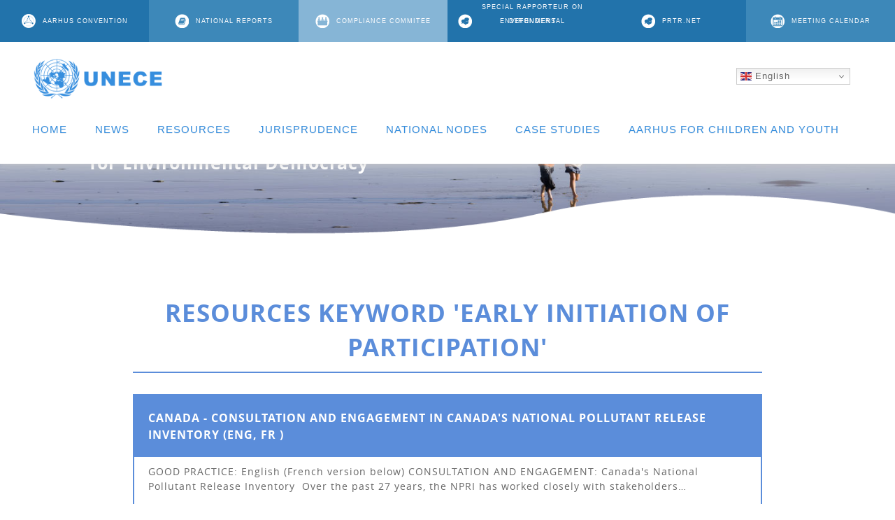

--- FILE ---
content_type: text/html; charset=UTF-8
request_url: https://aarhusclearinghouse.unece.org/resources-keyword?individual=1&field_keywords_target_id=early%20initiation%20of%20participation
body_size: 33599
content:
<!DOCTYPE html>
<html lang="en" dir="ltr">
  <head>
    <meta charset="utf-8" />
<script async src="https://www.googletagmanager.com/gtag/js?id=UA-133674770-1"></script>
<script>window.dataLayer = window.dataLayer || [];function gtag(){dataLayer.push(arguments)};gtag("js", new Date());gtag("set", "developer_id.dMDhkMT", true);gtag("config", "UA-133674770-1", {"groups":"default","anonymize_ip":true,"page_placeholder":"PLACEHOLDER_page_path","allow_ad_personalization_signals":false});</script>
<meta name="Generator" content="Drupal 10 (https://www.drupal.org)" />
<meta name="MobileOptimized" content="width" />
<meta name="HandheldFriendly" content="true" />
<meta name="viewport" content="width=device-width, initial-scale=1.0" />
<link rel="icon" href="/sites/default/files/favicon_unece.png" type="image/png" />

    <title>Resources Keyword  'early initiation of participation' | Aarhus Clearinghouse</title>
    <link rel="stylesheet" media="all" href="/core/assets/vendor/jquery.ui/themes/base/core.css?t2mqlu" />
<link rel="stylesheet" media="all" href="/core/assets/vendor/jquery.ui/themes/base/controlgroup.css?t2mqlu" />
<link rel="stylesheet" media="all" href="/core/assets/vendor/jquery.ui/themes/base/checkboxradio.css?t2mqlu" />
<link rel="stylesheet" media="all" href="/core/assets/vendor/jquery.ui/themes/base/resizable.css?t2mqlu" />
<link rel="stylesheet" media="all" href="/core/assets/vendor/jquery.ui/themes/base/button.css?t2mqlu" />
<link rel="stylesheet" media="all" href="/core/assets/vendor/jquery.ui/themes/base/dialog.css?t2mqlu" />
<link rel="stylesheet" media="all" href="/themes/contrib/stable/css/core/components/progress.module.css?t2mqlu" />
<link rel="stylesheet" media="all" href="/themes/contrib/stable/css/core/components/ajax-progress.module.css?t2mqlu" />
<link rel="stylesheet" media="all" href="/themes/contrib/stable/css/system/components/align.module.css?t2mqlu" />
<link rel="stylesheet" media="all" href="/themes/contrib/stable/css/system/components/fieldgroup.module.css?t2mqlu" />
<link rel="stylesheet" media="all" href="/themes/contrib/stable/css/system/components/container-inline.module.css?t2mqlu" />
<link rel="stylesheet" media="all" href="/themes/contrib/stable/css/system/components/clearfix.module.css?t2mqlu" />
<link rel="stylesheet" media="all" href="/themes/contrib/stable/css/system/components/details.module.css?t2mqlu" />
<link rel="stylesheet" media="all" href="/themes/contrib/stable/css/system/components/hidden.module.css?t2mqlu" />
<link rel="stylesheet" media="all" href="/themes/contrib/stable/css/system/components/item-list.module.css?t2mqlu" />
<link rel="stylesheet" media="all" href="/themes/contrib/stable/css/system/components/js.module.css?t2mqlu" />
<link rel="stylesheet" media="all" href="/themes/contrib/stable/css/system/components/nowrap.module.css?t2mqlu" />
<link rel="stylesheet" media="all" href="/themes/contrib/stable/css/system/components/position-container.module.css?t2mqlu" />
<link rel="stylesheet" media="all" href="/themes/contrib/stable/css/system/components/reset-appearance.module.css?t2mqlu" />
<link rel="stylesheet" media="all" href="/themes/contrib/stable/css/system/components/resize.module.css?t2mqlu" />
<link rel="stylesheet" media="all" href="/themes/contrib/stable/css/system/components/system-status-counter.css?t2mqlu" />
<link rel="stylesheet" media="all" href="/themes/contrib/stable/css/system/components/system-status-report-counters.css?t2mqlu" />
<link rel="stylesheet" media="all" href="/themes/contrib/stable/css/system/components/system-status-report-general-info.css?t2mqlu" />
<link rel="stylesheet" media="all" href="/themes/contrib/stable/css/system/components/tablesort.module.css?t2mqlu" />
<link rel="stylesheet" media="all" href="/core/modules/ckeditor5/css/ckeditor5.dialog.fix.css?t2mqlu" />
<link rel="stylesheet" media="all" href="/themes/contrib/stable/css/views/views.module.css?t2mqlu" />
<link rel="stylesheet" media="all" href="/core/assets/vendor/jquery.ui/themes/base/theme.css?t2mqlu" />
<link rel="stylesheet" media="all" href="/modules/custom/national_reports_main/css/national_reports_main.css?t2mqlu" />
<link rel="stylesheet" media="all" href="/modules/custom/tt_events/css/tt_events.css?t2mqlu" />
<link rel="stylesheet" media="all" href="/modules/custom/tt_events/multiple-select/multiple-select.css?t2mqlu" />
<link rel="stylesheet" media="all" href="/themes/contrib/stable/css/core/assets/vendor/normalize-css/normalize.css?t2mqlu" />
<link rel="stylesheet" media="all" href="/themes/contrib/stable/css/core/normalize-fixes.css?t2mqlu" />
<link rel="stylesheet" media="all" href="/themes/custom/unece_theme/css/base/elements.css?t2mqlu" />
<link rel="stylesheet" media="all" href="/themes/custom/unece_theme/css/layout.css?t2mqlu" />
<link rel="stylesheet" media="all" href="/themes/contrib/classy/css/components/action-links.css?t2mqlu" />
<link rel="stylesheet" media="all" href="/themes/contrib/classy/css/components/breadcrumb.css?t2mqlu" />
<link rel="stylesheet" media="all" href="/themes/contrib/classy/css/components/button.css?t2mqlu" />
<link rel="stylesheet" media="all" href="/themes/contrib/classy/css/components/collapse-processed.css?t2mqlu" />
<link rel="stylesheet" media="all" href="/themes/contrib/classy/css/components/container-inline.css?t2mqlu" />
<link rel="stylesheet" media="all" href="/themes/contrib/classy/css/components/details.css?t2mqlu" />
<link rel="stylesheet" media="all" href="/themes/contrib/classy/css/components/exposed-filters.css?t2mqlu" />
<link rel="stylesheet" media="all" href="/themes/contrib/classy/css/components/field.css?t2mqlu" />
<link rel="stylesheet" media="all" href="/themes/contrib/classy/css/components/form.css?t2mqlu" />
<link rel="stylesheet" media="all" href="/themes/contrib/classy/css/components/icons.css?t2mqlu" />
<link rel="stylesheet" media="all" href="/themes/contrib/classy/css/components/inline-form.css?t2mqlu" />
<link rel="stylesheet" media="all" href="/themes/contrib/classy/css/components/item-list.css?t2mqlu" />
<link rel="stylesheet" media="all" href="/themes/contrib/classy/css/components/link.css?t2mqlu" />
<link rel="stylesheet" media="all" href="/themes/contrib/classy/css/components/links.css?t2mqlu" />
<link rel="stylesheet" media="all" href="/themes/contrib/classy/css/components/menu.css?t2mqlu" />
<link rel="stylesheet" media="all" href="/themes/contrib/classy/css/components/more-link.css?t2mqlu" />
<link rel="stylesheet" media="all" href="/themes/contrib/classy/css/components/pager.css?t2mqlu" />
<link rel="stylesheet" media="all" href="/themes/contrib/classy/css/components/tabledrag.css?t2mqlu" />
<link rel="stylesheet" media="all" href="/themes/contrib/classy/css/components/tableselect.css?t2mqlu" />
<link rel="stylesheet" media="all" href="/themes/contrib/classy/css/components/tablesort.css?t2mqlu" />
<link rel="stylesheet" media="all" href="/themes/contrib/classy/css/components/tabs.css?t2mqlu" />
<link rel="stylesheet" media="all" href="/themes/contrib/classy/css/components/textarea.css?t2mqlu" />
<link rel="stylesheet" media="all" href="/themes/contrib/classy/css/components/ui-dialog.css?t2mqlu" />
<link rel="stylesheet" media="all" href="/themes/contrib/classy/css/components/messages.css?t2mqlu" />
<link rel="stylesheet" media="all" href="/themes/contrib/classy/css/components/progress.css?t2mqlu" />
<link rel="stylesheet" media="all" href="/themes/contrib/classy/css/components/dialog.css?t2mqlu" />
<link rel="stylesheet" media="all" href="/themes/custom/unece_theme/css/components/block.css?t2mqlu" />
<link rel="stylesheet" media="all" href="/themes/custom/unece_theme/css/components/book.css?t2mqlu" />
<link rel="stylesheet" media="all" href="/themes/custom/unece_theme/css/components/breadcrumb.css?t2mqlu" />
<link rel="stylesheet" media="all" href="/themes/custom/unece_theme/css/components/captions.css?t2mqlu" />
<link rel="stylesheet" media="all" href="/themes/custom/unece_theme/css/components/comments.css?t2mqlu" />
<link rel="stylesheet" media="all" href="/themes/custom/unece_theme/css/components/contextual.css?t2mqlu" />
<link rel="stylesheet" media="all" href="/themes/custom/unece_theme/css/components/demo-block.css?t2mqlu" />
<link rel="stylesheet" media="all" href="/themes/custom/unece_theme/css/components/dropbutton.component.css?t2mqlu" />
<link rel="stylesheet" media="all" href="/themes/custom/unece_theme/css/components/featured-top.css?t2mqlu" />
<link rel="stylesheet" media="all" href="/themes/custom/unece_theme/css/components/feed-icon.css?t2mqlu" />
<link rel="stylesheet" media="all" href="/themes/custom/unece_theme/css/components/field.css?t2mqlu" />
<link rel="stylesheet" media="all" href="/themes/custom/unece_theme/css/components/form.css?t2mqlu" />
<link rel="stylesheet" media="all" href="/themes/custom/unece_theme/css/components/forum.css?t2mqlu" />
<link rel="stylesheet" media="all" href="/themes/custom/unece_theme/css/components/header.css?t2mqlu" />
<link rel="stylesheet" media="all" href="/themes/custom/unece_theme/css/components/help.css?t2mqlu" />
<link rel="stylesheet" media="all" href="/themes/custom/unece_theme/css/components/highlighted.css?t2mqlu" />
<link rel="stylesheet" media="all" href="/themes/custom/unece_theme/css/components/item-list.css?t2mqlu" />
<link rel="stylesheet" media="all" href="/themes/custom/unece_theme/css/components/list-group.css?t2mqlu" />
<link rel="stylesheet" media="all" href="/themes/custom/unece_theme/css/components/list.css?t2mqlu" />
<link rel="stylesheet" media="all" href="/themes/custom/unece_theme/css/components/main-content.css?t2mqlu" />
<link rel="stylesheet" media="all" href="/themes/custom/unece_theme/css/components/menu.css?t2mqlu" />
<link rel="stylesheet" media="all" href="/themes/custom/unece_theme/css/components/messages.css?t2mqlu" />
<link rel="stylesheet" media="all" href="/themes/custom/unece_theme/css/components/node.css?t2mqlu" />
<link rel="stylesheet" media="all" href="/themes/custom/unece_theme/css/components/node-preview.css?t2mqlu" />
<link rel="stylesheet" media="all" href="/themes/custom/unece_theme/css/components/page-title.css?t2mqlu" />
<link rel="stylesheet" media="all" href="/themes/custom/unece_theme/css/components/pager.css?t2mqlu" />
<link rel="stylesheet" media="all" href="/themes/custom/unece_theme/css/components/panel.css?t2mqlu" />
<link rel="stylesheet" media="all" href="/themes/custom/unece_theme/css/components/primary-menu.css?t2mqlu" />
<link rel="stylesheet" media="all" href="/themes/custom/unece_theme/css/components/search-form.css?t2mqlu" />
<link rel="stylesheet" media="all" href="/themes/custom/unece_theme/css/components/search-results.css?t2mqlu" />
<link rel="stylesheet" media="all" href="/themes/custom/unece_theme/css/components/secondary-menu.css?t2mqlu" />
<link rel="stylesheet" media="all" href="/themes/custom/unece_theme/css/components/shortcut.css?t2mqlu" />
<link rel="stylesheet" media="all" href="/themes/custom/unece_theme/css/components/skip-link.css?t2mqlu" />
<link rel="stylesheet" media="all" href="/themes/custom/unece_theme/css/components/sidebar.css?t2mqlu" />
<link rel="stylesheet" media="all" href="/themes/custom/unece_theme/css/components/site-branding.css?t2mqlu" />
<link rel="stylesheet" media="all" href="/themes/custom/unece_theme/css/components/site-footer.css?t2mqlu" />
<link rel="stylesheet" media="all" href="/themes/custom/unece_theme/css/components/table.css?t2mqlu" />
<link rel="stylesheet" media="all" href="/themes/custom/unece_theme/css/components/tablesort-indicator.css?t2mqlu" />
<link rel="stylesheet" media="all" href="/themes/custom/unece_theme/css/components/tabs.css?t2mqlu" />
<link rel="stylesheet" media="all" href="/themes/custom/unece_theme/css/components/toolbar.css?t2mqlu" />
<link rel="stylesheet" media="all" href="/themes/custom/unece_theme/css/components/featured-bottom.css?t2mqlu" />
<link rel="stylesheet" media="all" href="/themes/custom/unece_theme/css/components/password-suggestions.css?t2mqlu" />
<link rel="stylesheet" media="all" href="/themes/custom/unece_theme/css/components/ui.widget.css?t2mqlu" />
<link rel="stylesheet" media="all" href="/themes/custom/unece_theme/css/components/vertical-tabs.component.css?t2mqlu" />
<link rel="stylesheet" media="all" href="/themes/custom/unece_theme/css/components/views.css?t2mqlu" />
<link rel="stylesheet" media="all" href="/themes/custom/unece_theme/css/components/buttons.css?t2mqlu" />
<link rel="stylesheet" media="all" href="/themes/custom/unece_theme/css/components/image-button.css?t2mqlu" />
<link rel="stylesheet" media="all" href="/themes/custom/unece_theme/css/components/ui-dialog.css?t2mqlu" />
<link rel="stylesheet" media="all" href="/themes/custom/unece_theme/css/colors.css?t2mqlu" />
<link rel="stylesheet" media="print" href="/themes/custom/unece_theme/css/print.css?t2mqlu" />

    


  </head>
  <body class="layout-no-sidebars has-featured-top">
  <span id="node_nid" class="hidden"></span>

    <a href="#main-content" class="visually-hidden focusable">
      Skip to main content
    </a>
    
      <div class="dialog-off-canvas-main-canvas" data-off-canvas-main-canvas>
    <header id="header">  <div class="clearfix region region-header">
    <div id="block-externallinksmenu" class="block block-block-content block-block-content70969d17-cb90-4a3f-8214-209afcdbe8d5">
  
    
      <div class="content">
      
            <div class="clearfix text-formatted field field--name-body field--type-text-with-summary field--label-hidden field__item"><ul class="external_link_container"><li class="external_link external_link1"><span><img src="/themes/custom/unece_theme/images/boton3.png" width="40" height="40" loading="lazy"></span><a href="http://www.unece.org/env/pp/welcome.html" target="_blank">AARHUS CONVENTION</a></li><li class="external_link external_link2"><span><img src="/themes/custom/unece_theme/images/boton1.png" width="40" height="40" loading="lazy"></span><a href="/national-reports">NATIONAL REPORTS</a></li><li class="external_link external_link4"><span><img src="/themes/custom/unece_theme/images/boton6.png" width="40" height="40" loading="lazy"></span><a href="http://www.unece.org/env/pp/cc.html" target="_blank">COMPLIANCE COMMITEE</a></li><li class="external_link external_link1"><span><img src="/themes/custom/unece_theme/images/boton4.png" width="40" height="40" loading="lazy"></span><a href="https://unece.org/env/pp/aarhus-convention/special-rapporteur" target="_blank"> <span style="display:block;">SPECIAL RAPPORTEUR ON</span> <span style="display:block;">ENVIRONMENTAL DEFENDERS</span></a></li><li class="external_link external_link1"><span><img src="/themes/custom/unece_theme/images/boton4.png" width="40" height="40" loading="lazy"></span><a href="https://prtr.unece.org/" target="_blank">PRTR.NET</a></li><li class="external_link external_link2"><span><img src="/themes/custom/unece_theme/images/boton7.png" width="40" height="40" loading="lazy"></span><a href="https://unece.org/info/events/unece-meetings-and-events/environmental-policy/public-participation" target="_blank">MEETING CALENDAR</a></li></ul></div>
      
    </div>
  </div>

  </div>
  <div class="region region-primary-menu">
    <div id="block-unece-theme-branding" class="clearfix site-branding block block-system block-system-branding-block">
  
    
        <a href="/" title="Home" rel="home" class="site-branding__logo">
      <img src="/sites/default/files/logo.png" alt="Home" />
    </a>
    </div>
<div id="block-gtranslate" class="block block-gtranslate block-gtranslate-block">
  
    
      <div class="content">
      
<div class="gtranslate_wrapper"></div><script>window.gtranslateSettings = {"switcher_horizontal_position":"inline","switcher_vertical_position":"inline","horizontal_position":"inline","vertical_position":"inline","float_switcher_open_direction":"top","switcher_open_direction":"bottom","default_language":"en","native_language_names":0,"detect_browser_language":0,"add_new_line":0,"select_language_label":"Select Language","flag_size":16,"flag_style":"2d","globe_size":60,"alt_flags":[],"wrapper_selector":".gtranslate_wrapper","url_structure":"none","custom_domains":null,"languages":["en","ar","bg","zh-CN","hr","cs","da","nl","fi","fr","de","el","it","pl","pt","ro","ru","es","sv","lv","lt","sr","sk","sl","uk","sq","et","hu","mt","tr","ga","be","mk","hy","az","ka","bs","kk","tg","uz","ky"],"custom_css":""};</script><script>(function(){var js = document.createElement('script');js.setAttribute('src', 'https://cdn.gtranslate.net/widgets/latest/dwf.js');js.setAttribute('data-gt-orig-url', '/resources-keyword');js.setAttribute('data-gt-orig-domain', 'aarhusclearinghouse.unece.org');document.body.appendChild(js);})();</script>
    </div>
  </div>
<nav role="navigation" aria-labelledby="block-unece-theme-main-menu-menu" id="block-unece-theme-main-menu" class="block block-menu navigation menu--main">
            
  <h2 class="visually-hidden" id="block-unece-theme-main-menu-menu">Main navigation</h2>
  

      <div class="content">
        <div class="menu-toggle-target menu-toggle-target-show" id="show-block-unece-theme-main-menu"></div>
    <div class="menu-toggle-target" id="hide-block-unece-theme-main-menu"></div>
    <a class="menu-toggle" href="#show-block-unece-theme-main-menu">Show &mdash; Main navigation</a>
    <a class="menu-toggle menu-toggle--hide" href="#hide-block-unece-theme-main-menu">Hide &mdash; Main navigation</a>
    
              <ul class="clearfix menu">
                    <li class="menu-item">
        <a href="/" data-drupal-link-system-path="&lt;front&gt;">HOME</a>
              </li>
                <li class="menu-item">
        <a href="/news" data-drupal-link-system-path="news">NEWS</a>
              </li>
                <li class="menu-item">
        <a href="/resources" data-drupal-link-system-path="resources">RESOURCES</a>
              </li>
                <li class="menu-item">
        <a href="/jurisprudence" data-drupal-link-system-path="jurisprudence">JURISPRUDENCE</a>
              </li>
                <li class="menu-item">
        <a href="/national-nodes" data-drupal-link-system-path="national-nodes">NATIONAL NODES</a>
              </li>
                <li class="menu-item">
        <a href="/resources?field_resource_types_value=1001008&amp;field_resource_topics_value=All&amp;field_resource_sources_value=All&amp;field_resource_geography_value=All&amp;field_sector_value=All" data-drupal-link-query="{&quot;field_resource_geography_value&quot;:&quot;All&quot;,&quot;field_resource_sources_value&quot;:&quot;All&quot;,&quot;field_resource_topics_value&quot;:&quot;All&quot;,&quot;field_resource_types_value&quot;:&quot;1001008&quot;,&quot;field_sector_value&quot;:&quot;All&quot;}" data-drupal-link-system-path="resources">CASE STUDIES</a>
              </li>
                <li class="menu-item">
        <a href="/resources?field_resource_types_value=All&amp;field_resource_topics_value=1000109&amp;field_resource_sources_value=All&amp;field_resource_geography_value=All&amp;field_sector_value=All" data-drupal-link-query="{&quot;field_resource_geography_value&quot;:&quot;All&quot;,&quot;field_resource_sources_value&quot;:&quot;All&quot;,&quot;field_resource_topics_value&quot;:&quot;1000109&quot;,&quot;field_resource_types_value&quot;:&quot;All&quot;,&quot;field_sector_value&quot;:&quot;All&quot;}" data-drupal-link-system-path="resources">AARHUS FOR CHILDREN AND YOUTH</a>
              </li>
        </ul>
  


  </div>
</nav>

  </div>
</header>
 <div class="feature">  <div class="region region-featured-top">
    <div id="block-headerimage" class="block block-block-content block-block-content8a45174a-60f7-4312-a326-387725e5656b">
  
    
      <div class="content">
      
            <div class="clearfix text-formatted field field--name-body field--type-text-with-summary field--label-hidden field__item"><div class="subpages_image"><img alt="Header_bkg" class="fullbkg_image align-center" data-entity-type="file" data-entity-uuid="970691a3-11d9-448b-b706-6c4bffb1bfe9" src="/sites/default/files/inline-images/header_pages2.jpg" width="1440" height="250" loading="lazy"><img alt="Unece" class="mobilebkg_image" data-entity-type="file" data-entity-uuid="e797b64a-1871-4305-9c00-0f2e5b7680e5" src="/sites/default/files/inline-images/sea_bkg2.jpg" width="739" height="275" loading="lazy">
<div class="subpages_image_text">AARHUS CLEARINGHOUSE<br>
for Environmental Democracy</div>
</div>
</div>
      
    </div>
  </div>
<div id="block-curvablanca" class="block block-block-content block-block-content5f67c055-3baa-40e1-9546-703b09716e8d">
  
    
      <div class="content">
      
            <div class="clearfix text-formatted field field--name-body field--type-text-with-summary field--label-hidden field__item"><div class="white_curve"><img src="/themes/custom/unece_theme/images/white_curve.png"></div>
</div>
      
    </div>
  </div>
<div data-drupal-messages-fallback class="hidden"></div>

  </div>
</div>

<main>  <div class="region region-content">
    <div id="block-unece-theme-page-title" class="block block-core block-page-title-block">
  
    
      <div class="content">
      
  <h1 class="title page-title">Resources Keyword  'early initiation of participation'</h1>


    </div>
  </div>
<div id="block-unece-theme-content" class="block block-system block-system-main-block">
  
    
      <div class="content">
      <div class="views-element-container"><div class="view view-resources-view view-id-resources_view view-display-id-page_9 js-view-dom-id-2c16c302b6e7dfc974e4fe2f32ff7590b485bcf50de8e3465748e0bdb83cf0bf">
  
    
      
      <div class="view-content">
          <div class="views-row"><div class="views-field views-field-title"><span class="field-content"><a href="/resources/canada-consultation-and-engagement-canadas-national-pollutant-release-inventory-eng-fr" hreflang="en">Canada - Consultation and Engagement in Canada&#039;s National Pollutant Release Inventory (Eng, Fr )</a></span></div><div class="views-field views-field-field-description"><div class="field-content">GOOD PRACTICE:
English (French version below)

CONSULTATION AND ENGAGEMENT: Canada's National Pollutant Release Inventory&nbsp;

Over the past 27 years, the NPRI has worked closely with stakeholders…</div></div><div class="views-field views-field-view-node"><span class="field-content"><a href="/resources/canada-consultation-and-engagement-canadas-national-pollutant-release-inventory-eng-fr" hreflang="en">Read more</a></span></div></div>

    </div>
  
      
          </div>
</div>

    </div>
  </div>

  </div>
</main>
<div class="gray_curve"><img src="/themes/custom/unece_theme/images/gris_curve.png"></div>
<div class="gray_footer_container">
<div class="gray_footer">
<div class="columna_izquierda_footer_gray">  <div class="region region-footer-third">
    <div id="block-contactaus" class="block block-block-content block-block-content92a8c92e-9980-4bfb-be5e-94d40d1de1fe">
  
      <h2>CONTACT US</h2>
    
      <div class="content">
      
            <div class="clearfix text-formatted field field--name-body field--type-text-with-summary field--label-hidden field__item"><div class="row"><div class="col-md-6"><p><a href="http://www.unece.org/info/ece-homepage.html" target="_blank"><img style="max-width:200px;padding-bottom:20px;padding-right:30px;" src="/sites/default/files/inline-images/logo_unece.png" data-entity-uuid="d1559c94-74d8-4648-8902-2ab64d87772e" data-entity-type="file" alt="UNECE - Aarhus Convention Secretariat" width="100%" height="100%" loading="lazy"></a><a href="http://www.unece.org/env/pp/welcome.html" target="_blank"><img style="max-width:100px;" src="/sites/default/files/inline-images/logo_footer.png" data-entity-uuid="2d004b1e-c9ef-460e-aa00-bdeb4c8718d3" data-entity-type="file" alt="aarhusclearinghouse" width="138" height="139" loading="lazy"></a></p></div><div class="col-md-6"><p><strong>Aarhus Convention Secretariat</strong><br>Environment Division<br>United Nations Economic Commission for Europe (UNECE)<br>Palais des Nations</p><p>8-14, Avenue de la Paix<br>CH-1211 Geneva 10, Switzerland<br>E-mail: aarhus.clearinghouse[@]un.org</p><p><a class="link-twitter" href="https://twitter.com/UNECEAarhus">Follow us on X (formerly Twitter)</a></p></div></div></div>
      
    </div>
  </div>

  </div>
</div><!--<div class="columna_derecha_footer_gray"><a href="http://www.unece.org/env/pp/welcome.html"><img src="/themes/custom/unece_theme/images/logo_footer.png"></a></div>-->
<div style="clear:both"></div>
</div>
</div>
<footer>  <div class="region region-footer-fifth">
    <div id="block-footerbottom" class="block block-block-content block-block-content96e99778-06bd-4879-ba02-2beaac49a35e">
  
    
      <div class="content">
      
            <div class="clearfix text-formatted field field--name-body field--type-text-with-summary field--label-hidden field__item"><div class="footer_bottom_left">© United Nations Economic Commission for Europe</div><div class="footer_bottom_right"><a href="https://aarhusclearinghouse.unece.org/about-the-clearinghouse">About the Aarhus Clearinghouse</a> | <a href="/node/9231">Contact Us</a> | <a href="https://unece.org/terms-and-conditions-use-united-nations-websites">Terms and Conditions of Use</a> | <a href="https://unece.org/privacy-notice">Privacy Notice</a> | <a href="/user">Login</a></div></div>
      
    </div>
  </div>

  </div>
</footer>

  </div>

    
    <script type="application/json" data-drupal-selector="drupal-settings-json">{"path":{"baseUrl":"\/","pathPrefix":"","currentPath":"resources-keyword","currentPathIsAdmin":false,"isFront":false,"currentLanguage":"en","currentQuery":{"field_keywords_target_id":"early initiation of participation","individual":"1"}},"pluralDelimiter":"\u0003","suppressDeprecationErrors":true,"ajaxPageState":{"libraries":"eJxtjVEOwjAMQy9U1iNVoZhSlCZTkw3K6UEMIYH2Y9nPlpyZzEY8kiHkzTeYUYGFrB1RtDfi-kAoqoWRSIiH12zxHwQhr_pKqWPW7pYaVYm7dDp3FQ82zNG2e_eEFeIWv-6z2mvawl5nhoGRPSyCjOQXNMTCeiQ-mA-uUsJacbP41omudP8BTU8L4wl51GgB","theme":"unece_theme","theme_token":null},"ajaxTrustedUrl":[],"google_analytics":{"account":"UA-133674770-1","trackOutbound":true,"trackMailto":true,"trackTel":true,"trackDownload":true,"trackDownloadExtensions":"7z|aac|arc|arj|asf|asx|avi|bin|csv|doc(x|m)?|dot(x|m)?|exe|flv|gif|gz|gzip|hqx|jar|jpe?g|js|mp(2|3|4|e?g)|mov(ie)?|msi|msp|pdf|phps|png|ppt(x|m)?|pot(x|m)?|pps(x|m)?|ppam|sld(x|m)?|thmx|qtm?|ra(m|r)?|sea|sit|tar|tgz|torrent|txt|wav|wma|wmv|wpd|xls(x|m|b)?|xlt(x|m)|xlam|xml|z|zip"},"views":{"ajax_path":"\/views\/ajax","ajaxViews":{"views_dom_id:2c16c302b6e7dfc974e4fe2f32ff7590b485bcf50de8e3465748e0bdb83cf0bf":{"view_name":"resources_view","view_display_id":"page_9","view_args":"","view_path":"\/resources-keyword","view_base_path":"resources-keyword","view_dom_id":"2c16c302b6e7dfc974e4fe2f32ff7590b485bcf50de8e3465748e0bdb83cf0bf","pager_element":0}}},"user":{"uid":0,"permissionsHash":"a52410ac4aed6068f98aed0151b0c1ddd5e76a2b3bbc73625fc4fe092d0b664b"}}</script>
<script src="/core/assets/vendor/jquery/jquery.min.js?v=3.7.1"></script>
<script src="/core/assets/vendor/once/once.min.js?v=1.0.1"></script>
<script src="/core/misc/drupalSettingsLoader.js?v=10.5.2"></script>
<script src="/core/misc/drupal.js?v=10.5.2"></script>
<script src="/core/misc/drupal.init.js?v=10.5.2"></script>
<script src="/core/assets/vendor/jquery.ui/ui/version-min.js?v=10.5.2"></script>
<script src="/core/assets/vendor/jquery.ui/ui/data-min.js?v=10.5.2"></script>
<script src="/core/assets/vendor/jquery.ui/ui/disable-selection-min.js?v=10.5.2"></script>
<script src="/core/assets/vendor/jquery.ui/ui/jquery-patch-min.js?v=10.5.2"></script>
<script src="/core/assets/vendor/jquery.ui/ui/scroll-parent-min.js?v=10.5.2"></script>
<script src="/core/assets/vendor/jquery.ui/ui/unique-id-min.js?v=10.5.2"></script>
<script src="/core/assets/vendor/jquery.ui/ui/focusable-min.js?v=10.5.2"></script>
<script src="/core/assets/vendor/jquery.ui/ui/keycode-min.js?v=10.5.2"></script>
<script src="/core/assets/vendor/jquery.ui/ui/plugin-min.js?v=10.5.2"></script>
<script src="/core/assets/vendor/jquery.ui/ui/widget-min.js?v=10.5.2"></script>
<script src="/core/assets/vendor/jquery.ui/ui/labels-min.js?v=10.5.2"></script>
<script src="/core/assets/vendor/jquery.ui/ui/widgets/controlgroup-min.js?v=10.5.2"></script>
<script src="/core/assets/vendor/jquery.ui/ui/form-reset-mixin-min.js?v=10.5.2"></script>
<script src="/core/assets/vendor/jquery.ui/ui/widgets/mouse-min.js?v=10.5.2"></script>
<script src="/core/assets/vendor/jquery.ui/ui/widgets/checkboxradio-min.js?v=10.5.2"></script>
<script src="/core/assets/vendor/jquery.ui/ui/widgets/draggable-min.js?v=10.5.2"></script>
<script src="/core/assets/vendor/jquery.ui/ui/widgets/resizable-min.js?v=10.5.2"></script>
<script src="/core/assets/vendor/jquery.ui/ui/widgets/button-min.js?v=10.5.2"></script>
<script src="/core/assets/vendor/jquery.ui/ui/widgets/dialog-min.js?v=10.5.2"></script>
<script src="/core/assets/vendor/tabbable/index.umd.min.js?v=6.2.0"></script>
<script src="/core/assets/vendor/tua-body-scroll-lock/tua-bsl.umd.min.js?v=10.5.2"></script>
<script src="/modules/contrib/google_analytics/js/google_analytics.js?v=10.5.2"></script>
<script src="/core/misc/progress.js?v=10.5.2"></script>
<script src="/core/assets/vendor/loadjs/loadjs.min.js?v=4.3.0"></script>
<script src="/core/misc/debounce.js?v=10.5.2"></script>
<script src="/core/misc/announce.js?v=10.5.2"></script>
<script src="/core/misc/message.js?v=10.5.2"></script>
<script src="/core/misc/ajax.js?v=10.5.2"></script>
<script src="/themes/contrib/stable/js/ajax.js?v=10.5.2"></script>
<script src="/core/misc/displace.js?v=10.5.2"></script>
<script src="/core/misc/jquery.tabbable.shim.js?v=10.5.2"></script>
<script src="/core/misc/position.js?v=10.5.2"></script>
<script src="/core/misc/dialog/dialog-deprecation.js?v=10.5.2"></script>
<script src="/core/misc/dialog/dialog.js?v=10.5.2"></script>
<script src="/core/misc/dialog/dialog.position.js?v=10.5.2"></script>
<script src="/core/misc/dialog/dialog.jquery-ui.js?v=10.5.2"></script>
<script src="/core/modules/ckeditor5/js/ckeditor5.dialog.fix.js?v=10.5.2"></script>
<script src="/core/misc/dialog/dialog.ajax.js?v=10.5.2"></script>
<script src="/modules/custom/national_reports_main/js/national_reports_main.js?v=10.5.2"></script>
<script src="/modules/custom/tt_events/js/tt_events.js?v=1.x"></script>
<script src="/modules/custom/tt_events/multiple-select/multiple-select.js?v=1.x"></script>
<script src="/themes/custom/unece_theme/js/unece_actions.js?v=10.5.2"></script>
<script src="/core/misc/jquery.form.js?v=4.3.0"></script>
<script src="/core/modules/views/js/base.js?v=10.5.2"></script>
<script src="/core/modules/views/js/ajax_view.js?v=10.5.2"></script>


	<script>
(function($) {
	$(document).ready(function(e) {
		var altocurva=$(window).innerWidth()*(-124/1440);
    	$('.white_curve').css('margin-top',altocurva);
	$(window).resize(function(){
		altocurva=$(window).innerWidth()*(-124/1440);
    	$('.white_curve').css('margin-top',altocurva);
		});


	$('#register_form').load('/user/register #user-register-form', function(){
		$('#edit-name').value = "My value";
		});
	});

$(document).ready(function(){
    var pos = 1;
	$('.view-resources-view.view-id-resources_view.view-display-id-block_1 .views-row').each(function(){$(this).addClass('row_'+pos);pos = pos +1;});
	$('.boton_read_more_news_resources').click(function(){$('.row_4').show(500);	$('.row_5').show(500);	$('.row_6').show(500);	$('.row_7').show(500); $('.row_8').show(500); $('.row_9').show(500); $(this).hide(500);});
});

$(document).ready(function(){
	$('.view-national-nodes-page table').each(function(){
		var pais = $('caption .country_node',this).text();
		 pais=pais.replace(/\s+/g, '');
		$('caption',this).after(function() {return "<div class='bandera'><img src='/themes/custom/unece_theme/images/banderas/"+pais+".gif'></div>";});
	});
	$('.view-national-nodes-page table').each(function(){
		var link_resources = $('caption .country_key',this).text();
		 link_resources=link_resources.replace(/\s+/g, '');
		$('tbody tr:last',this).after(function() {return "<div class='resources_country_link_container'><a  class='resources_country_link' href='/resources?field_resource_types_value=All&field_resource_topics_value=All&field_resource_sources_value=All&field_resource_geography_value="+link_resources+"&field_sector_value=All'>Show all resources of this Party</a></div>";});
	});
});

$(document).ready(function() {
  $('body').not('.switcher .selected').unbind('mousedown');
  $('body').not('.switcher .option').click(function() {if($('.switcher .option').is(':visible')) {$('.switcher .option').stop(true,true).delay(300).slideUp(800);}});
  $('body .switcher .option a').click(function() {if($('.switcher .option').is(':visible')) {$('.switcher .option').stop(true,true).delay(300).slideUp(800);}});
});


	$('div#block-exposedformresources-viewpage-3 #views-exposed-form-resources-view-page-3').before(function(){
		 return "<div class='help_button_container'><a class='help_button' href='/node/9232' target='_blank'>Help Search</a></div>";
	});

	if ($('#views-exposed-form-news-page-1 .form-item-sort-order').length){
		$('#views-exposed-form-news-page-1 .form-item-sort-order #edit-sort-order').change(function() {
            $('#views-exposed-form-news-page-1').submit();
        });
	}



})(jQuery);



</script>

  </body>
</html>


--- FILE ---
content_type: text/css
request_url: https://aarhusclearinghouse.unece.org/modules/custom/tt_events/css/tt_events.css?t2mqlu
body_size: 2278
content:
#views-exposed-form-resources-view-page-2 #edit-actions{display:none;}

#views-exposed-form-resources-view-page-3{display:none;}
#views-exposed-form-resources-view-page-3 .form-item-field-resource-types-value,
#views-exposed-form-resources-view-page-3 .form-item-field-resource-topics-value,
#views-exposed-form-resources-view-page-3 .form-item-field-resource-sources-value,
#views-exposed-form-resources-view-page-3 .form-item-field-resource-geography-value,
#views-exposed-form-resources-view-page-3 .form-item-field-sector-value,
#views-exposed-form-resources-view-page-3 .form-item-sort-by,
#views-exposed-form-resources-view-page-3 .form-item-sort-order{display:none;}

#advanced-search-link{display:inline-block;width:100%;text-align:right;}
#advanced-search-link:hover{cursor:pointer;}
#advanced-search-link .minus{display:none;}

.view-id-resources_view .ver-mas:hover{cursor:pointer;}
.view-id-resources_view .ver-menos:hover{cursor:pointer;}

.form-item-multiple-select{width:49%;}
.form-item-multiple-select select{width:100% !important;}

.ms-parent{width:100% !important;}
.ms-drop span{padding-left:5px;}
.ms-drop label:hover{cursor:pointer;}

.form-item-combine{width:100%;}
.form-item-combine input{width:100%;}

.criterios-busqueda-titulo{display:inline-block;width:100%;}
.grupo-criterios-busqueda{margin-bottom:10px;}
.criterios-busqueda-titulo{padding-right: 10px; margin: 0; color:#5b8dda; font-family: 'opensans-bold-webfont'; font-size:14px;width:100%;margin-bottom:15px;}
.criterio-subtitulo{ padding-right: 10px; margin: 0; color:#999; font-size:11px;width:100%;display:inline-block;font-weight:bold;}
span.criterio-busqueda {width:auto;margin-top:5px;margin-right:5px;color: #999;font-weight: normal;background:#ddd;font-size:12px;display:inline-block;padding:3px 6px;border-radius: 3px;}
.ver-mas,.ver-menos{display:inline-block;width:100%;text-align:right;}

.label_dato, .dato .field__label {padding-right:0 !important;width:40%;font-weight:normal;}
.field__items{width:60%;float:right;}
.field__item-with-commas{display:inline;padding-right:0 !important;}

#views-exposed-form-news-page-1 #edit-created-wrapper,
#views-exposed-form-news-page-1 div.form-item-created-min,
#views-exposed-form-news-page-1 div.form-item-created-max{display:none;}


--- FILE ---
content_type: text/css
request_url: https://aarhusclearinghouse.unece.org/themes/custom/unece_theme/css/components/field.css?t2mqlu
body_size: 2385
content:
/**
 * @file
 * Visual styles for Bartik's field components.
 */

.field--type-entity-reference {
  margin: 0 0 1.2em;
  font-family: "Helvetica Neue", Helvetica, Arial, sans-serif;
}
.field--type-entity-reference .field__label {
  font-weight: normal;
  margin: 0;
  padding-right: 5px; /* LTR */
}
[dir="rtl"] .field--type-entity-reference .field__label {
  padding-left: 5px;
  padding-right: 0;
}
.field--type-entity-reference .field__label,
.field--type-entity-reference ul.links {
  font-size: 0.8em;
}
.node--view-mode-teaser .field--type-entity-reference .field__label,
.node--view-mode-teaser .field--type-entity-reference ul.links {
  font-size: 0.821em;
}
.field--type-entity-reference ul.links {
  padding: 0;
  margin: 0;
  list-style: none;
}
/* This is required to win over specificity of [dir="rtl"] .region-content ul */
[dir="rtl"] .field--type-entity-reference ul.links {
  padding: 0;
}
.field--type-entity-reference ul.links li {
  float: left; /* LTR */
  padding: 0 1em 0 0; /* LTR */
  white-space: nowrap;
}
[dir="rtl"] .field--type-entity-reference ul.links li {
  padding: 0 0 0 1em;
  float: right;
}
@media all and (min-width: 560px) {
  .node .field--type-image {
    float: left; /* LTR */
    margin: 0 1em 0 0; /* LTR */
  }
  [dir="rtl"] .node .field--type-image {
    float: right;
    margin: 0 0 0 1em;
  }
  .node .field--type-image + .field--type-image {
    clear: both;
  }
}
.field--type-image img,
.field--name-field-user-picture img {
  margin: 0 0 1em;
}
.field--type-image a {
  border-bottom: none;
}
.field--name-field-tags {
  margin: 0 0 1.2em;
  font-family: "Helvetica Neue", Helvetica, Arial, sans-serif;
}
.field--name-field-tags .field__label {
  font-weight: normal;
  margin: 0;
  padding-right: 5px; /* LTR */
}
[dir="rtl"] .field--name-field-tags .field__label {
  padding-left: 5px;
  padding-right: 0;
}
.field--name-field-tags .field__label,
.field--name-field-tags ul.links {
  font-size: 0.8em;
}
.node--view-mode-teaser .field--name-field-tags .field__label,
.node--view-mode-teaser .field--name-field-tags ul.links {
  font-size: 0.821em;
}
.field--name-field-tags ul.links {
  padding: 0;
  margin: 0;
}
.field--name-field-tags ul.links li {
  float: left; /* LTR */
  padding: 0 1em 0 0; /* LTR */
  white-space: nowrap;
}
[dir="rtl"] .field--name-field-tags ul.links li {
  padding: 0 0 0 1em;
  float: right;
}


--- FILE ---
content_type: text/css
request_url: https://aarhusclearinghouse.unece.org/themes/custom/unece_theme/css/components/header.css?t2mqlu
body_size: 4558
content:
/* ------------------ Header ------------------ */
#header {
  font-family: "Helvetica Neue", Helvetica, Arial, sans-serif;
}
.header .section {
  position: relative;
}
.region-header {
  padding: 0.357em 15px 0;
}
.region-header .site-branding {
  margin-top: 0.429em;
}
@media all and (min-width: 461px) {
  .region-header .block {
    float: right; /* LTR */
    margin-top: 0.357em;
  }
  [dir="rtl"] .region-header .block {
    float: left;
  }
  .region-header .site-branding {
    float: left; /* LTR */
   /* margin-bottom: 1.857em;*/
  }
  [dir="rtl"] .region-header .site-branding {
    float: right;
  }
}

/* Region header blocks. */
.region-header .block:not(.site-branding) {
  font-size: 0.857em;
  margin: 0 0 1em;
  clear: right;
}
@media all and (min-width: 901px) {
  .region-header .block:not(.site-branding) {
    margin: 1.167em 0 1em;
  }
}
.region-header .block > h2 {
  /* @extend .visually-hidden */
  position: absolute !important;
  clip: rect(1px, 1px, 1px, 1px);
  overflow: hidden;
  height: 1px;
}
.header .block .content {
  margin: 0;
  padding: 0;
}
.region-header .block ul {
  padding: 0;
}
.region-header .block li {
  list-style: none;
  list-style-image: none;
  padding: 0;
}
.region-header .branding {
  font-size: 1em;
}
.region-header .form-text {
  background: #fefefe;
  background: rgba(255, 255, 255, 0.7);
  border-color: #ccc;
  border-color: rgba(255, 255, 255, 0.3);
  margin-right: 2px; /* LTR */
  width: 120px;
}
[dir="rtl"] .region-header .form-text {
  margin-left: 2px;
  margin-right: 0;
}
.region-header .form-text:hover,
.region-header .form-text:focus,
.region-header .form-text:active {
  background: #fff;
  background: rgba(255, 255, 255, 0.8);
}
.region-header .form-required:after {
  background-image: url(../../images/required.svg);
}
/* Region header block menus. */
.region-header .block-menu {
  border: 1px solid;
  border-color: #eee;
  border-color: rgba(255, 255, 255, 0.2);
  padding: 0;
  width: 208px;
}
.region-header .block-menu li a {
  display: block;
  border-bottom: 1px solid;
  border-bottom-color: #eee;
  border-bottom-color: rgba(255, 255, 255, 0.2);
  padding: 3px 7px;
}
.region-header .block-menu li a:hover,
.region-header .block-menu li a:focus,
.region-header .block-menu li a:active {
  text-decoration: none;
  background: rgba(255, 255, 255, 0.15);
}
.region-header .block-menu li:last-child a {
  border-bottom: 0;
}
/* User Login block in the header region. */
.region-header #block-user-login {
  width: auto;
}
.region-header #block-user-login .content {
  margin-top: 2px;
}
.region-header #block-user-login .form-item {
  float: left; /* LTR */
  margin: 0;
  padding: 0;
}
.region-header #block-user-login div.item-list,
.region-header #block-user-login div.description {
  font-size: 0.916em;
  margin: 0;
}
.region-header #block-user-login div.item-list {
  clear: both;
}
.region-header #block-user-login div.description {
  display: inline;
}
.region-header #block-user-login .item-list ul {
  padding: 0;
  line-height: 1;
}
.region-header #block-user-login .item-list li {
  list-style: none;
  float: left; /* LTR */
  padding: 3px 0 1px;
}
.region-header #block-user-login .item-list li:last-child {
  padding-left: 0.5em; /* LTR */
}
[dir="rtl"] .region-header #block-user-login .item-list li:last-child {
  padding-left: 0;
  padding-right: 0.5em;
}
.region-header #block-user-login .form-actions {
  margin: 4px 0 0;
  padding: 0;
  clear: both;
}
.region-header #block-user-login input.form-submit {
  border: 1px solid;
  border-color: #ccc;
  border-color: rgba(255, 255, 255, 0.5);
  background: #eee;
  background: rgba(255, 255, 255, 0.7);
  margin: 4px 0;
  padding: 3px 8px;
}
.region-header #block-user-login input.form-submit:hover,
.region-header #block-user-login input.form-submit:focus {
  background: #fff;
  background: rgba(255, 255, 255, 0.9);
}
/* Search block in header region. */
.region-header #block-search-form {
  width: 208px;
}
.region-header #block-search-form .form-text {
  width: 154px;
}
.region-header .search-block-form {
  float: right; /* LTR */
}
[dir="rtl"] .region-header .search-block-form {
  float: left;
}

/* Language switcher block in header region. */
.region-header .block-locale ul li {
  display: inline;
  padding: 0 0.5em;
}
[role*=banner] a {
  border-bottom: none;
}

[dir="rtl"] .branding,
[dir="rtl"] .site-logo,
[dir="rtl"] .site-branding-text,
[dir="rtl"] .region-header #block-user-login .form-item,
[dir="rtl"] .region-header #block-user-login .item-list li {
  float: right;
}


--- FILE ---
content_type: text/css
request_url: https://aarhusclearinghouse.unece.org/themes/custom/unece_theme/css/components/main-content.css?t2mqlu
body_size: 1696
content:
/**
 * @file
 * Visual styles for Bartik's main-content component.
 */

.main-content .section {
  padding: 0 15px;
}
.main-content h2 {
  margin-bottom: 2px;
  font-size: 1.429em;
  line-height: 1.4;
}

@media all and (min-width: 851px) {
  .main-content {
    float: left; /* LTR */
    position: relative;
  }
  [dir="rtl"] .main-content {
    float: right;
  }
  .layout-two-sidebars .main-content {
    margin-left: 25%;
    margin-right: 25%;
    width: 50%;
  }
  .layout-one-sidebar .main-content {
    width: 75%;
  }
  .layout-no-sidebars .main-content {
    width: 100%;
  }
  .layout-sidebar-first .main-content {
    margin-left: 25%; /* LTR */
    margin-right: 0; /* LTR */
  }
  [dir="rtl"] .layout-sidebar-first .main-content {
    margin-left: 0;
    margin-right: 25%;
  }
  .layout-sidebar-second .main-content {
    margin-right: 25%; /* LTR */
    margin-left: 0; /* LTR */
  }
  [dir="rtl"] .layout-sidebar-second .main-content {
    margin-right: 0;
    margin-left: 25%;
  }
}

/**
 * @todo Decide if we want to keep this.
 * It should be in layout.css but it would be
 * overridden there by block.css.
 */
.region-content ul,
.region-content ol {
  margin: 1em 0;
  padding: 0 0 0.25em 15px; /* LTR */
}
[dir="rtl"] .region-content ul,
[dir="rtl"] .region-content ol {
  padding: 0 15px 0.25em 0;
}



/* rating: */
.field-stars-rating{float:right;width:100%;}
.br-theme-css-stars .br-widget {float:right;margin-bottom:20px;}
.overall-rating{font-size:13px;margin-top:0;margin-bottom:20px;color: #8e8d8d;float:right;clear:both;width:100%;text-align:right;}
.br-theme-css-stars .br-widget a {height: 40px;width: 28px;float: left;font-size: 40px;margin-right: 5px;}




--- FILE ---
content_type: text/css
request_url: https://aarhusclearinghouse.unece.org/themes/custom/unece_theme/css/components/page-title.css?t2mqlu
body_size: 128
content:
/**
 * @file
 * Visual styles for Bartik's page-title component.
 */

.page-title {
  font-size: 2em;
  line-height: 1em;
}


--- FILE ---
content_type: text/css
request_url: https://aarhusclearinghouse.unece.org/themes/custom/unece_theme/css/components/primary-menu.css?t2mqlu
body_size: 5204
content:
/* --------------- Primary Menu ------------ */

.region-primary-menu {
  clear: both;
}
.region-primary-menu .menu {
  font-size: 0.929em;
  margin: 0 5px;
  padding: 0;
  text-align: left; /* LTR */
}
[dir="rtl"] .region-primary-menu .menu {
  text-align: right;
  margin-left: 5px; /* This is required to win over specificity of [dir="rtl"] ul.menu */
  margin-right: 5px; /* This is required to win over specificity of [dir="rtl"] ul.menu */
}
.region-primary-menu .menu-item {
  float: none;
  list-style: none;
  margin: 0;
  padding: 0;
  height: auto;
  width: 100%;
}
.region-primary-menu .menu a {
  color: #333;
  background: #ccc;
  background: rgba(255, 255, 255, 0.7);
  float: none;
  display: block;
  text-decoration: none;
  text-shadow: 0 1px #eee;
  border-radius: 8px;
  margin: 4px 0;
  padding: 0.9em 0 0.9em 10px; /* LTR */
}
[dir="rtl"] .region-primary-menu .menu a {
  padding: 0.9em 10px 0.9em 0;
}
.region-primary-menu .menu a:hover,
.region-primary-menu .menu a:focus {
  background: #f6f6f2;
  background: rgba(255, 255, 255, 0.95);
}
.region-primary-menu .menu a:active {
  background: #b3b3b3;
  background: rgba(255, 255, 255, 1);
}
.region-primary-menu .menu-item a.is-active {
  border-bottom: none;
}

/* ---------- Primary Menu Toggle ----------- */
/* Hide the toggle by default. */
.menu-toggle,
.menu-toggle-target {
  display: none;
}
/* Unhide it for the primary menu. */
.region-primary-menu .menu-toggle-target {
  display: inherit;
  position: fixed;
  top: 0;
}
.region-primary-menu .menu-toggle {
  display: none;
}
body:not(:target) .region-primary-menu .menu-toggle {
  color: #333;
  background: #ccc;
  background: rgba(255, 255, 255, 0.7);
  float: none;
  font-size: 0.929em;
  display: block;
  text-decoration: none;
  text-shadow: 0 1px #eee;
  padding: 0.9em 10px 0.9em 10px;
  z-index: 1000;
}
body:not(:target) .region-primary-menu .menu-toggle:after {
  content:"";
  background: url(../../../../misc/icons/ffffff/hamburger.svg) no-repeat;
  background-size: contain;
  width: 22px;
  height: 22px;
  display: inline-block;
  position: absolute;
  right: 10px; /* LTR */
}
[dir="rtl"] body:not(:target) .region-primary-menu .menu-toggle:after {
  right: initial;
  left: 10px;
}
body:not(:target) .region-primary-menu .menu-toggle-target-show:target ~ .menu-toggle,
body:not(:target) .region-primary-menu .menu-toggle--hide {
  display: none;
}
body:not(:target) .region-primary-menu .menu-toggle-target-show:target ~ .menu-toggle--hide {
  display: block;
}

body:not(:target) .region-primary-menu .menu-item {
  height: 0;
  overflow: hidden;
}
body:not(:target) .region-primary-menu .menu-toggle-target-show:target ~ .menu .menu-item {
  height: auto;
  overflow: visible;
}

/**
 * Media queries for primary menu.
 */
@media all and (min-width: 700px) and (max-width: 900px) {
  .region-primary-menu .menu {
    margin: 0 5px;
    padding: 0;
    text-align: center;
  }
  /* This is required to win over specificity of the global [dir="rtl"] .region-primary-menu .menu */
  [dir="rtl"] .region-primary-menu .menu {
    text-align: center;
  }
  .region-primary-menu .menu-item,
  body:not(:target) .region-primary-menu .menu-item {
    float: left; /* LTR */
    margin-right: 5px; /* LTR */
    padding: 0;
    display: inline-block;
    width: 32.75%;
    height: auto;
    overflow: visible;
  }
  [dir="rtl"] .region-primary-menu .menu-item,
  [dir="rtl"] body:not(:target) .region-primary-menu .menu-item {
    float: right;
    margin-left: 5px;
    margin-right: 0;
  }
  .region-primary-menu .menu-item:nth-child(3n) {
    margin-right: -5px; /* LTR */
  }
  [dir="rtl"] .region-primary-menu .menu-item:nth-child(3n) {
    margin-left: -5px;
    margin-right: 0;
  }
  .region-primary-menu .menu a {
    float: none;
    display: block;
    border-radius: 8px;
    margin-bottom: 5px;
    padding: 0.9em 5px;
  }
  /* This is required to win over specificity of the global [dir="rtl"] .region-primary-menu .menu a */
  [dir="rtl"] .region-primary-menu .menu a {
    padding: 0.9em 5px;
  }
  body:not(:target) .region-primary-menu .menu-toggle {
    display: none;
  }
}

@media all and (min-width: 901px) {
  .region-primary-menu .block-menu .menu {
    font-size: 0.929em;
    margin: 0;
    padding: 0 15px;
  }
  .region-primary-menu .menu-item,
  body:not(:target) .region-primary-menu .menu-item {
    float: left; /* LTR */
    list-style: none;
    padding: 0 1px;
    margin: 0 1px;
    width: auto;
    height: auto;
    overflow: visible;
  }
  [dir="rtl"] .region-primary-menu .menu-item,
  [dir="rtl"] body:not(:target) .region-primary-menu .menu-item {
    float: right;
  }
  .region-primary-menu .menu a {
    float: left; /* LTR */
    padding: 0.7em 0.8em;
    margin-bottom: 0;
    border-bottom-left-radius: 0;
    border-bottom-right-radius: 0;
  }
  [dir="rtl"] .region-primary-menu .menu a {
    float: right;
    padding: 0.7em 0.8em;
  }
  .featured .region-primary-menu .menu-item a:active,
  .featured .region-primary-menu .menu-item a.is-active {
    background: #f0f0f0;
    background: rgba(240, 240, 240, 1.0);
  }
  body:not(:target) .region-primary-menu .menu-toggle {
    display: none;
  }
}


--- FILE ---
content_type: text/css
request_url: https://aarhusclearinghouse.unece.org/themes/custom/unece_theme/css/components/table.css?t2mqlu
body_size: 1220
content:
/**
 * @file
 * Styles for Bartik's tables.
 */

table {
  border: 0;
  border-spacing: 0;
  font-family: "Lucida Grande", "Lucida Sans Unicode", Verdana, sans-serif;
  font-size: 0.857em;
  margin: 10px 0;
  width: 100%;
}
table table {
  font-size: 1em;
}
tr {
  border-bottom: 1px solid #ccc;
  padding: 0.1em 0.6em;
  background: #efefef;
  background: rgba(0, 0, 0, 0.063);
}
thead > tr {
  border-bottom: 1px solid #000;
}
tr.odd {
  background: #e4e4e4;
  background: rgba(0, 0, 0, 0.105);
}
table tr th {
  background: #757575;
  background: rgba(0, 0, 0, 0.51);
  border-bottom-style: none;
}
table tr th,
table tr th a,
table tr th a:hover,
table tr th a:focus {
  color: #fff;
  font-weight: bold;
}
table tbody tr th {
  vertical-align: top;
}
tr td,
tr th {
  padding: 4px 9px;
  border: 1px solid #fff;
  text-align: left; /* LTR */
}
[dir="rtl"] tr td,
[dir="rtl"] tr th {
  text-align: right;
}

/**
 * Responsive tables.
 */
@media screen and (max-width: 37.5em) { /* 600px */
  th.priority-low,
  td.priority-low,
  th.priority-medium,
  td.priority-medium {
    display: none;
  }
}
@media screen and (max-width: 60em) { /* 920px */
  th.priority-low,
  td.priority-low {
    display: none;
  }
}


--- FILE ---
content_type: application/javascript
request_url: https://aarhusclearinghouse.unece.org/modules/custom/tt_events/js/tt_events.js?v=1.x
body_size: 15699
content:
(function($) {
    if(!$('.no-module-tt_events').length){ // avoid this code in national reports

    Drupal.behaviors.ttEvents = {
      attach: function (context, settings) {


      /* jurisprudence... */
      if($('.from-jurisprudence').length){
        $('.from-jurisprudence').each(function(){
          $(this).find('a').attr('href',$(this).find('a').attr('href') + '?jurisprudence=1');
        });
      }


      /* easey custom field resources */
      if($('.field-ui-field-storage-add-form').length){
        if($('.easy-custom-field').length){
          $('select#edit-new-storage-type').val('string');
          $('#edit-add').hide();
        }
      }

      /* news: */
      if($('#views-exposed-form-news-page-1').length){
        if($('#edit-created-min').length && (!$('#year-select').length)){
          var this_year = new Date().getFullYear();
          var i_aux = 0;
          var text_options = '<option value="_none"> - Any- </option>';
          if($('#edit-created-min').val() != ''){
            var year_selected = $('#edit-created-min').val().trim().substring(0,4).trim();
          }
          while(i_aux < 20){
            //alert(this_year + year_selected);
            if((year_selected > 0) && (this_year == year_selected)) text_options = text_options + '<option value="' + this_year + '" selected>' + this_year + '</option>';
            else text_options = text_options + '<option value="' + this_year + '">' + this_year + '</option>';

            this_year = this_year - 1;
            i_aux ++;
          }
          $('.view-news .views-exposed-form .form--inline').prepend('<div class="form-item-year-select form-item"><label for="edit-sort-by">Year</label><select id="year-select">'+text_options+'</select></div>');

          $('#year-select').change(function(){
            if($(this).val() == '_none'){
              $('#edit-created-min').val('');
              $('#edit-created-max').val('');
            }
            else{
              $('#edit-created-min').val($(this).val() + '-01-01 00:00:00');
              $('#edit-created-max').val($(this).val() + '-12-31 23:59:59');
            }
          });
        }
      }
      /* /news */
      $('.views-exposed-form select[multiple="multiple"]').parents('.form-item').addClass('form-item-multiple-select');
        $('.views-exposed-form select[multiple="multiple"]').each(function(){
        var placeholder_capturada = $(this).find('option[value="All"]').text();
        $(this).find('option[value="All"]').remove();
        if($(this).attr('id').match('edit-field-resource-convention-articl-value')) placeholder_capturada = 'article';
        else if($(this).attr('id').match('edit-field-resources-pillar-value')) placeholder_capturada = 'pillar';
        else if($(this).attr('id').match('edit-field-resources-affected-element-value')) placeholder_capturada = 'affected element or factor of the environment';
        $(this).multipleSelect({
                filter: true,
          placeholder: '',
        });

        if(!$(this).parent('div').find('.second-label').length) $(this).after('<span class="second-label">' + placeholder_capturada + '</span>');

        });

      /* formulario de filtros con selecciones múltiples: */
      if(!$('#advanced-search-link').length) $('#views-exposed-form-resources-view-page-3').before('<a id="advanced-search-link"><span class="plus">+</span><span class="minus">-</span> <span>Advanced Search</span></a>');
      $('#advanced-search-link').click(function(event){
        if($('#views-exposed-form-resources-view-page-3').css('display') == 'none'){
          event.stopImmediatePropagation();
          $('#advanced-search-link .plus').hide();
          $('#advanced-search-link .minus').show();
          $('#views-exposed-form-resources-view-page-3').show('slow');
          $('#views-exposed-form-resources-view-page-2').hide('slow');

          $('#views-exposed-form-resources-view-page-2 select').val('All');

          $('#views-exposed-form-resources-view-page-3 .form-item-field-resource-types-value select').val('All');
          $('#views-exposed-form-resources-view-page-3 .form-item-field-resource-topics-value select').val('All');
          $('#views-exposed-form-resources-view-page-3 .form-item-field-resource-sources-value select').val('All');
          $('#views-exposed-form-resources-view-page-3 .form-item-field-resource-geography-value select').val('All');
          $('#views-exposed-form-resources-view-page-3 .form-item-field-sector-value select').val('All');

        }
        else{
          event.stopImmediatePropagation();
          $('#advanced-search-link .plus').show();
          $('#advanced-search-link .minus').hide();
          $('#views-exposed-form-resources-view-page-3').hide('slow');
          $('#views-exposed-form-resources-view-page-2').show('slow');
        }
      });
        /* en mismo formulario: cogemos valores enviados para mostrar criterios de búsqueda: */

      if($('.view-id-resources_view').length){
        var criterios = '<div class="criterios-busqueda">';
        var criterios_long = '<div class="criterios-busqueda-long" style="display:none;">';
        var ver_mas = '';
        var ver_menos = ' <a class="ver-menos">show less criteria</a>';
        var i_option_total=0;
        $('#views-exposed-form-resources-view-page-3').find('select').each(function(){
          if(($(this).attr('id') != 'edit-sort-by') && ($(this).attr('id') != 'edit-sort-order')){
            var i_option=0;
            $(this).find('option:selected').each(function(){
              if($(this).val() != 'All'){

                var second_label = '';
                if($(this).parents('div.form-item').find('.second-label').length) second_label = $(this).parents('div.form-item').find('.second-label').html();

                if(i_option_total == 0){
                  //criterios = criterios + $(this).parents('div.form-item').find('span.placeholder').html() + ': ';
                  criterios = criterios + '<h3 class="criterios-busqueda-titulo">Search criteria:</h3>' + '<div class="grupo-criterios-busqueda"><span class="criterio-subtitulo">'+second_label.toUpperCase()+'</span><span class="criterio-busqueda">' + $(this).text() + '</span>';
                  criterios_long = criterios_long + '<h3 class="criterios-busqueda-titulo">Search criteria:</h3>' + '<div class="grupo-criterios-busqueda"><span class="criterio-subtitulo">'+second_label.toUpperCase()+'</span><span class="criterio-busqueda">' + $(this).text() + '</span>';
                }
                else{

                  if(i_option == 0){
                    if(i_option_total > 0){
                      criterios = criterios + '</div>';
                      criterios_long = criterios_long + '</div>';
                    }
                  }
                  if(i_option_total < 15){
                    if(i_option == 0) criterios = criterios + '<div class="grupo-criterios-busqueda"><span class="criterio-subtitulo">'+second_label.toUpperCase()+'</span>' + '<span class="criterio-busqueda">' + $(this).text() + '</span>';
                    else criterios = criterios + '<span class="criterio-busqueda">' + $(this).text() + '</span>';
                  }
                  else if(i_option_total == 15){
                    ver_mas = ' <a class="ver-mas">show all criteria ...</a>';
                  }

                  if(i_option == 0) criterios_long = criterios_long + '<div class="grupo-criterios-busqueda"><span class="criterio-subtitulo">'+second_label.toUpperCase()+'</span><span class="criterio-busqueda">' + $(this).text() + '</span>';
                  else criterios_long = criterios_long + '<span class="criterio-busqueda">' + $(this).text() + '</span>';

                }

                i_option++;
                i_option_total++;
              }
            });
          }
        });
        criterios = criterios + ver_mas + '</div>';
        criterios_long = criterios_long + ver_menos + '</div>';

        if(i_option_total > 0){
          criterios = criterios + '</div>';
          criterios_long = criterios_long + '</div>';
        }

        //alert(criterios);
        if($('.view-id-resources_view .criterios-busqueda').length) $('.criterios-busqueda').remove();
        $('.view-id-resources_view .view-header').before(criterios);

        if($('.view-id-resources_view .criterios-busqueda-long').length) $('.criterios-busqueda-long').remove();
        $('.view-id-resources_view .view-header').before(criterios_long);

        $('.view-id-resources_view').find('.ver-mas').click(function(){
          $('.view-id-resources_view').find('.criterios-busqueda').hide();
          $('.view-id-resources_view').find('.criterios-busqueda-long').show('slow');
          $('.ver-mas').hide();
          $('.ver-menos').show();
        });
        $('.view-id-resources_view').find('.ver-menos').click(function(){
          $('.view-id-resources_view').find('.criterios-busqueda-long').hide();
          $('.view-id-resources_view').find('.criterios-busqueda').show();
          $('.ver-mas').show();
          $('.ver-menos').hide();
        });

        //alert (criterios);

        // read more:
        if($('.views-field-view-node a').length){
          //alert('a');
          $('.views-field-view-node a').each(function(){
            $(this).attr('href', $(this).attr('href') + '?' + window.location.search.substring(1));
          });
        }

        /* clonando formulario de ordenación: */
        if($('.view-display-id-page_3').length && !$('.view-display-id-page_3 .form-item-sort-order').length){
          $('.view-display-id-page_3 .view-header').after('<div class="filters-order-by"></div>');
          $('.view-display-id-page_3 .filters-order-by').prepend($('#views-exposed-form-resources-view-page-3 .form-item-sort-order').clone());
          //&sort_by=title&sort_order=DESC
          $('.view-display-id-page_3 .form-item-sort-order select').change(function(){
            $('#views-exposed-form-resources-view-page-3 .form-item-sort-order select').val($('.view-display-id-page_3 .form-item-sort-order select').val());
            //$('#views-exposed-form-resources-view-page-3').submit();
          });

          if($('.view-display-id-page_3').length && !$('.view-display-id-page_3 .form-item-sort-by').length){
            $('.view-display-id-page_3 .filters-order-by').prepend($('#views-exposed-form-resources-view-page-3 .form-item-sort-by').clone());
            $('.view-display-id-page_3 .form-item-sort-by select').change(function(){
              $('#views-exposed-form-resources-view-page-3 .form-item-sort-by select').val($('.view-display-id-page_3 .form-item-sort-by select').val());
              //$('#views-exposed-form-resources-view-page-3').submit();
            });

            $('.view-display-id-page_3 .filters-order-by').append('<input data-drupal-selector="edit-submit-resources-clone" type="submit" id="edit-submit-resources-clone" name="" value="Apply" class="button form-submit">');
            $('.view-display-id-page_3 .filters-order-by #edit-submit-resources-clone').click(function(){
              $('#views-exposed-form-resources-view-page-3').submit();
            });
          }



        }

        /**/



      }


      /* formulario de filtros sin selecciones múltiples: */
      $('#views-exposed-form-resources-view-page-2 select').each(function(){
        $(this).change(function(){
          if($(this).val() != 'All') $(this).parents('#views-exposed-form-resources-view-page-2').submit();
        });
      });

      if($('.resource-unece').length){
        if(!$('.btn-previous').length){
          if(window.location.search.substring(1) == 'jurisprudence=1'){
            $('.resource-unece').parents('.region-content').find('#block-unece-theme-page-title').before('<a class="btn btn-previous" href="/jurisprudence">« Back to search results</a>');
            $('#block-unece-theme-main-menu li').each(function(){
              if($(this).find('a').html() == 'RESOURCES') $(this).removeClass('menu-item--active-trail');
              $(this).find('a').css('color','#368EDE');
              if($(this).find('a').html() == 'JURISPRUDENCE') $(this).addClass('menu-item--active-trail');
            });
          }
          else $('.resource-unece').parents('.region-content').find('#block-unece-theme-page-title').before('<a class="btn btn-previous" href="/resources?' + window.location.search.substring(1) + '">« Back to search results</a>');
        }
      }


      /* load more */
      /*
      if($('#block-views-block-resources-view-block-1 .pager--load-more').length){
        $('#block-views-block-resources-view-block-1 .pager--load-more').click(function(e){
          e.preventDefault();
          $('#block-views-block-resources-view-block-1 .view-content').append('aadsffadsf');
        });
      }*/
      /*  */


      }
    };
  }
})(jQuery);

(function(a){

    a.fn.codexworld_rating_widget = function(p){
        var p = p||{};
        var b = p&&p.starLength?p.starLength:"5";
        var c = p&&p.callbackFunctionName?p.callbackFunctionName:"";
        var e = p&&p.initialValue?p.initialValue:"0";
        var d = p&&p.imageDirectory?p.imageDirectory:"images";
        var r = p&&p.inputAttr?p.inputAttr:"";
        var f = e;
        var g = a(this);
        b = parseInt(b);
        init();
        g.next("ul").children("li").hover(function(){
            jQuery(this).parent().children("li").css('background-position','0px 0px');
            var a = jQuery(this).parent().children("li").index(jQuery(this));
            jQuery(this).parent().children("li").slice(0,a+1).css('background-position','0px -28px')
        },function(){});
        g.next("ul").children("li").click(function(){
            var a = jQuery(this).parent().children("li").index(jQuery(this));
            var attrVal = (r != '')?g.attr(r):'';
            f = a+1;
            g.val(f);
            if(c != ""){
                eval(c+"("+g.val()+", "+attrVal+")")
            }
        });
        g.next("ul").hover(function(){},function(){
            if(f == ""){
                jQuery(this).children("li").slice(0,f).css('background-position','0px 0px')
            }else{
                jQuery(this).children("li").css('background-position','0px 0px');
                jQuery(this).children("li").slice(0,f).css('background-position','0px -28px')
            }
        });
        function init(){
            jQuery('<div style="clear:both;"></div>').insertAfter(g);
            g.css("float","left");
            var a = jQuery("<ul>");
            a.addClass("codexworld_rating_widget");
            for(var i=1;i<=b;i++){
                a.append('<li style="background-image:url('+d+'/widget_star.gif)"><span>'+i+'</span></li>')
            }
            a.insertAfter(g);
            if(e != ""){
                f = e;
                g.val(e);
                g.next("ul").children("li").slice(0,f).css('background-position','0px -28px')
            }
        }
    }

  function processRating(val, attrVal){
    if(jQuery('#node_nid').length) attrVal = jQuery('#node_nid').text();
    jQuery.ajax({
      type: 'POST',
      url: '/rating.php',
      data: 'postID='+attrVal+'&ratingPoints='+val,
      dataType: 'json',
      success : function(data) {
        if (data.status == 'ok') {
          //alert('You have rated '+val+' to CodexWorld');
          jQuery('#avgrat').text(data.average_rating);
          jQuery('#totalrat').text(data.num_votes);
        }else{
          //alert('Some problem occured, please try again.');
        }
      }
    });
  }

})(jQuery);
